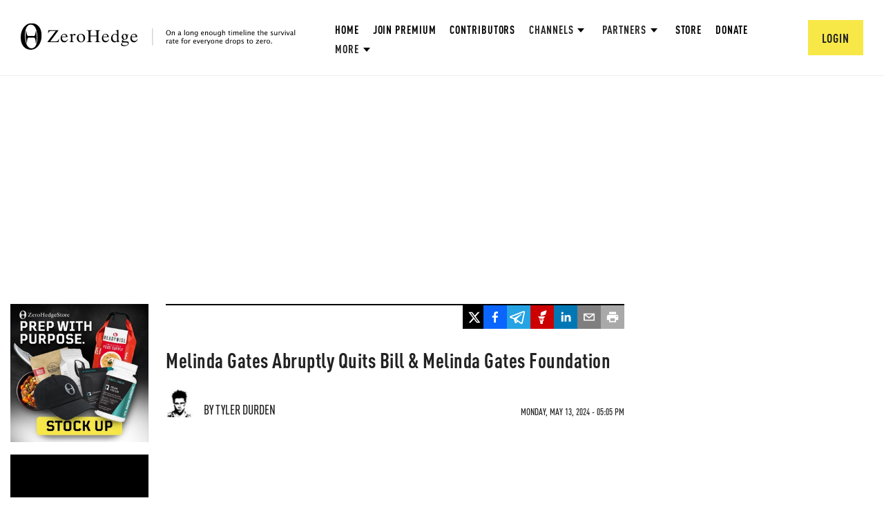

--- FILE ---
content_type: text/html; charset=utf-8
request_url: https://www.google.com/recaptcha/api2/anchor?ar=1&k=6Lf9pkArAAAAAKgScK2yiz-5_oR0SY35KUtoHodU&co=aHR0cHM6Ly93d3cuemVyb2hlZGdlLmNvbTo0NDM.&hl=en&v=PoyoqOPhxBO7pBk68S4YbpHZ&size=invisible&anchor-ms=20000&execute-ms=30000&cb=kzq74p8dahb
body_size: 48713
content:
<!DOCTYPE HTML><html dir="ltr" lang="en"><head><meta http-equiv="Content-Type" content="text/html; charset=UTF-8">
<meta http-equiv="X-UA-Compatible" content="IE=edge">
<title>reCAPTCHA</title>
<style type="text/css">
/* cyrillic-ext */
@font-face {
  font-family: 'Roboto';
  font-style: normal;
  font-weight: 400;
  font-stretch: 100%;
  src: url(//fonts.gstatic.com/s/roboto/v48/KFO7CnqEu92Fr1ME7kSn66aGLdTylUAMa3GUBHMdazTgWw.woff2) format('woff2');
  unicode-range: U+0460-052F, U+1C80-1C8A, U+20B4, U+2DE0-2DFF, U+A640-A69F, U+FE2E-FE2F;
}
/* cyrillic */
@font-face {
  font-family: 'Roboto';
  font-style: normal;
  font-weight: 400;
  font-stretch: 100%;
  src: url(//fonts.gstatic.com/s/roboto/v48/KFO7CnqEu92Fr1ME7kSn66aGLdTylUAMa3iUBHMdazTgWw.woff2) format('woff2');
  unicode-range: U+0301, U+0400-045F, U+0490-0491, U+04B0-04B1, U+2116;
}
/* greek-ext */
@font-face {
  font-family: 'Roboto';
  font-style: normal;
  font-weight: 400;
  font-stretch: 100%;
  src: url(//fonts.gstatic.com/s/roboto/v48/KFO7CnqEu92Fr1ME7kSn66aGLdTylUAMa3CUBHMdazTgWw.woff2) format('woff2');
  unicode-range: U+1F00-1FFF;
}
/* greek */
@font-face {
  font-family: 'Roboto';
  font-style: normal;
  font-weight: 400;
  font-stretch: 100%;
  src: url(//fonts.gstatic.com/s/roboto/v48/KFO7CnqEu92Fr1ME7kSn66aGLdTylUAMa3-UBHMdazTgWw.woff2) format('woff2');
  unicode-range: U+0370-0377, U+037A-037F, U+0384-038A, U+038C, U+038E-03A1, U+03A3-03FF;
}
/* math */
@font-face {
  font-family: 'Roboto';
  font-style: normal;
  font-weight: 400;
  font-stretch: 100%;
  src: url(//fonts.gstatic.com/s/roboto/v48/KFO7CnqEu92Fr1ME7kSn66aGLdTylUAMawCUBHMdazTgWw.woff2) format('woff2');
  unicode-range: U+0302-0303, U+0305, U+0307-0308, U+0310, U+0312, U+0315, U+031A, U+0326-0327, U+032C, U+032F-0330, U+0332-0333, U+0338, U+033A, U+0346, U+034D, U+0391-03A1, U+03A3-03A9, U+03B1-03C9, U+03D1, U+03D5-03D6, U+03F0-03F1, U+03F4-03F5, U+2016-2017, U+2034-2038, U+203C, U+2040, U+2043, U+2047, U+2050, U+2057, U+205F, U+2070-2071, U+2074-208E, U+2090-209C, U+20D0-20DC, U+20E1, U+20E5-20EF, U+2100-2112, U+2114-2115, U+2117-2121, U+2123-214F, U+2190, U+2192, U+2194-21AE, U+21B0-21E5, U+21F1-21F2, U+21F4-2211, U+2213-2214, U+2216-22FF, U+2308-230B, U+2310, U+2319, U+231C-2321, U+2336-237A, U+237C, U+2395, U+239B-23B7, U+23D0, U+23DC-23E1, U+2474-2475, U+25AF, U+25B3, U+25B7, U+25BD, U+25C1, U+25CA, U+25CC, U+25FB, U+266D-266F, U+27C0-27FF, U+2900-2AFF, U+2B0E-2B11, U+2B30-2B4C, U+2BFE, U+3030, U+FF5B, U+FF5D, U+1D400-1D7FF, U+1EE00-1EEFF;
}
/* symbols */
@font-face {
  font-family: 'Roboto';
  font-style: normal;
  font-weight: 400;
  font-stretch: 100%;
  src: url(//fonts.gstatic.com/s/roboto/v48/KFO7CnqEu92Fr1ME7kSn66aGLdTylUAMaxKUBHMdazTgWw.woff2) format('woff2');
  unicode-range: U+0001-000C, U+000E-001F, U+007F-009F, U+20DD-20E0, U+20E2-20E4, U+2150-218F, U+2190, U+2192, U+2194-2199, U+21AF, U+21E6-21F0, U+21F3, U+2218-2219, U+2299, U+22C4-22C6, U+2300-243F, U+2440-244A, U+2460-24FF, U+25A0-27BF, U+2800-28FF, U+2921-2922, U+2981, U+29BF, U+29EB, U+2B00-2BFF, U+4DC0-4DFF, U+FFF9-FFFB, U+10140-1018E, U+10190-1019C, U+101A0, U+101D0-101FD, U+102E0-102FB, U+10E60-10E7E, U+1D2C0-1D2D3, U+1D2E0-1D37F, U+1F000-1F0FF, U+1F100-1F1AD, U+1F1E6-1F1FF, U+1F30D-1F30F, U+1F315, U+1F31C, U+1F31E, U+1F320-1F32C, U+1F336, U+1F378, U+1F37D, U+1F382, U+1F393-1F39F, U+1F3A7-1F3A8, U+1F3AC-1F3AF, U+1F3C2, U+1F3C4-1F3C6, U+1F3CA-1F3CE, U+1F3D4-1F3E0, U+1F3ED, U+1F3F1-1F3F3, U+1F3F5-1F3F7, U+1F408, U+1F415, U+1F41F, U+1F426, U+1F43F, U+1F441-1F442, U+1F444, U+1F446-1F449, U+1F44C-1F44E, U+1F453, U+1F46A, U+1F47D, U+1F4A3, U+1F4B0, U+1F4B3, U+1F4B9, U+1F4BB, U+1F4BF, U+1F4C8-1F4CB, U+1F4D6, U+1F4DA, U+1F4DF, U+1F4E3-1F4E6, U+1F4EA-1F4ED, U+1F4F7, U+1F4F9-1F4FB, U+1F4FD-1F4FE, U+1F503, U+1F507-1F50B, U+1F50D, U+1F512-1F513, U+1F53E-1F54A, U+1F54F-1F5FA, U+1F610, U+1F650-1F67F, U+1F687, U+1F68D, U+1F691, U+1F694, U+1F698, U+1F6AD, U+1F6B2, U+1F6B9-1F6BA, U+1F6BC, U+1F6C6-1F6CF, U+1F6D3-1F6D7, U+1F6E0-1F6EA, U+1F6F0-1F6F3, U+1F6F7-1F6FC, U+1F700-1F7FF, U+1F800-1F80B, U+1F810-1F847, U+1F850-1F859, U+1F860-1F887, U+1F890-1F8AD, U+1F8B0-1F8BB, U+1F8C0-1F8C1, U+1F900-1F90B, U+1F93B, U+1F946, U+1F984, U+1F996, U+1F9E9, U+1FA00-1FA6F, U+1FA70-1FA7C, U+1FA80-1FA89, U+1FA8F-1FAC6, U+1FACE-1FADC, U+1FADF-1FAE9, U+1FAF0-1FAF8, U+1FB00-1FBFF;
}
/* vietnamese */
@font-face {
  font-family: 'Roboto';
  font-style: normal;
  font-weight: 400;
  font-stretch: 100%;
  src: url(//fonts.gstatic.com/s/roboto/v48/KFO7CnqEu92Fr1ME7kSn66aGLdTylUAMa3OUBHMdazTgWw.woff2) format('woff2');
  unicode-range: U+0102-0103, U+0110-0111, U+0128-0129, U+0168-0169, U+01A0-01A1, U+01AF-01B0, U+0300-0301, U+0303-0304, U+0308-0309, U+0323, U+0329, U+1EA0-1EF9, U+20AB;
}
/* latin-ext */
@font-face {
  font-family: 'Roboto';
  font-style: normal;
  font-weight: 400;
  font-stretch: 100%;
  src: url(//fonts.gstatic.com/s/roboto/v48/KFO7CnqEu92Fr1ME7kSn66aGLdTylUAMa3KUBHMdazTgWw.woff2) format('woff2');
  unicode-range: U+0100-02BA, U+02BD-02C5, U+02C7-02CC, U+02CE-02D7, U+02DD-02FF, U+0304, U+0308, U+0329, U+1D00-1DBF, U+1E00-1E9F, U+1EF2-1EFF, U+2020, U+20A0-20AB, U+20AD-20C0, U+2113, U+2C60-2C7F, U+A720-A7FF;
}
/* latin */
@font-face {
  font-family: 'Roboto';
  font-style: normal;
  font-weight: 400;
  font-stretch: 100%;
  src: url(//fonts.gstatic.com/s/roboto/v48/KFO7CnqEu92Fr1ME7kSn66aGLdTylUAMa3yUBHMdazQ.woff2) format('woff2');
  unicode-range: U+0000-00FF, U+0131, U+0152-0153, U+02BB-02BC, U+02C6, U+02DA, U+02DC, U+0304, U+0308, U+0329, U+2000-206F, U+20AC, U+2122, U+2191, U+2193, U+2212, U+2215, U+FEFF, U+FFFD;
}
/* cyrillic-ext */
@font-face {
  font-family: 'Roboto';
  font-style: normal;
  font-weight: 500;
  font-stretch: 100%;
  src: url(//fonts.gstatic.com/s/roboto/v48/KFO7CnqEu92Fr1ME7kSn66aGLdTylUAMa3GUBHMdazTgWw.woff2) format('woff2');
  unicode-range: U+0460-052F, U+1C80-1C8A, U+20B4, U+2DE0-2DFF, U+A640-A69F, U+FE2E-FE2F;
}
/* cyrillic */
@font-face {
  font-family: 'Roboto';
  font-style: normal;
  font-weight: 500;
  font-stretch: 100%;
  src: url(//fonts.gstatic.com/s/roboto/v48/KFO7CnqEu92Fr1ME7kSn66aGLdTylUAMa3iUBHMdazTgWw.woff2) format('woff2');
  unicode-range: U+0301, U+0400-045F, U+0490-0491, U+04B0-04B1, U+2116;
}
/* greek-ext */
@font-face {
  font-family: 'Roboto';
  font-style: normal;
  font-weight: 500;
  font-stretch: 100%;
  src: url(//fonts.gstatic.com/s/roboto/v48/KFO7CnqEu92Fr1ME7kSn66aGLdTylUAMa3CUBHMdazTgWw.woff2) format('woff2');
  unicode-range: U+1F00-1FFF;
}
/* greek */
@font-face {
  font-family: 'Roboto';
  font-style: normal;
  font-weight: 500;
  font-stretch: 100%;
  src: url(//fonts.gstatic.com/s/roboto/v48/KFO7CnqEu92Fr1ME7kSn66aGLdTylUAMa3-UBHMdazTgWw.woff2) format('woff2');
  unicode-range: U+0370-0377, U+037A-037F, U+0384-038A, U+038C, U+038E-03A1, U+03A3-03FF;
}
/* math */
@font-face {
  font-family: 'Roboto';
  font-style: normal;
  font-weight: 500;
  font-stretch: 100%;
  src: url(//fonts.gstatic.com/s/roboto/v48/KFO7CnqEu92Fr1ME7kSn66aGLdTylUAMawCUBHMdazTgWw.woff2) format('woff2');
  unicode-range: U+0302-0303, U+0305, U+0307-0308, U+0310, U+0312, U+0315, U+031A, U+0326-0327, U+032C, U+032F-0330, U+0332-0333, U+0338, U+033A, U+0346, U+034D, U+0391-03A1, U+03A3-03A9, U+03B1-03C9, U+03D1, U+03D5-03D6, U+03F0-03F1, U+03F4-03F5, U+2016-2017, U+2034-2038, U+203C, U+2040, U+2043, U+2047, U+2050, U+2057, U+205F, U+2070-2071, U+2074-208E, U+2090-209C, U+20D0-20DC, U+20E1, U+20E5-20EF, U+2100-2112, U+2114-2115, U+2117-2121, U+2123-214F, U+2190, U+2192, U+2194-21AE, U+21B0-21E5, U+21F1-21F2, U+21F4-2211, U+2213-2214, U+2216-22FF, U+2308-230B, U+2310, U+2319, U+231C-2321, U+2336-237A, U+237C, U+2395, U+239B-23B7, U+23D0, U+23DC-23E1, U+2474-2475, U+25AF, U+25B3, U+25B7, U+25BD, U+25C1, U+25CA, U+25CC, U+25FB, U+266D-266F, U+27C0-27FF, U+2900-2AFF, U+2B0E-2B11, U+2B30-2B4C, U+2BFE, U+3030, U+FF5B, U+FF5D, U+1D400-1D7FF, U+1EE00-1EEFF;
}
/* symbols */
@font-face {
  font-family: 'Roboto';
  font-style: normal;
  font-weight: 500;
  font-stretch: 100%;
  src: url(//fonts.gstatic.com/s/roboto/v48/KFO7CnqEu92Fr1ME7kSn66aGLdTylUAMaxKUBHMdazTgWw.woff2) format('woff2');
  unicode-range: U+0001-000C, U+000E-001F, U+007F-009F, U+20DD-20E0, U+20E2-20E4, U+2150-218F, U+2190, U+2192, U+2194-2199, U+21AF, U+21E6-21F0, U+21F3, U+2218-2219, U+2299, U+22C4-22C6, U+2300-243F, U+2440-244A, U+2460-24FF, U+25A0-27BF, U+2800-28FF, U+2921-2922, U+2981, U+29BF, U+29EB, U+2B00-2BFF, U+4DC0-4DFF, U+FFF9-FFFB, U+10140-1018E, U+10190-1019C, U+101A0, U+101D0-101FD, U+102E0-102FB, U+10E60-10E7E, U+1D2C0-1D2D3, U+1D2E0-1D37F, U+1F000-1F0FF, U+1F100-1F1AD, U+1F1E6-1F1FF, U+1F30D-1F30F, U+1F315, U+1F31C, U+1F31E, U+1F320-1F32C, U+1F336, U+1F378, U+1F37D, U+1F382, U+1F393-1F39F, U+1F3A7-1F3A8, U+1F3AC-1F3AF, U+1F3C2, U+1F3C4-1F3C6, U+1F3CA-1F3CE, U+1F3D4-1F3E0, U+1F3ED, U+1F3F1-1F3F3, U+1F3F5-1F3F7, U+1F408, U+1F415, U+1F41F, U+1F426, U+1F43F, U+1F441-1F442, U+1F444, U+1F446-1F449, U+1F44C-1F44E, U+1F453, U+1F46A, U+1F47D, U+1F4A3, U+1F4B0, U+1F4B3, U+1F4B9, U+1F4BB, U+1F4BF, U+1F4C8-1F4CB, U+1F4D6, U+1F4DA, U+1F4DF, U+1F4E3-1F4E6, U+1F4EA-1F4ED, U+1F4F7, U+1F4F9-1F4FB, U+1F4FD-1F4FE, U+1F503, U+1F507-1F50B, U+1F50D, U+1F512-1F513, U+1F53E-1F54A, U+1F54F-1F5FA, U+1F610, U+1F650-1F67F, U+1F687, U+1F68D, U+1F691, U+1F694, U+1F698, U+1F6AD, U+1F6B2, U+1F6B9-1F6BA, U+1F6BC, U+1F6C6-1F6CF, U+1F6D3-1F6D7, U+1F6E0-1F6EA, U+1F6F0-1F6F3, U+1F6F7-1F6FC, U+1F700-1F7FF, U+1F800-1F80B, U+1F810-1F847, U+1F850-1F859, U+1F860-1F887, U+1F890-1F8AD, U+1F8B0-1F8BB, U+1F8C0-1F8C1, U+1F900-1F90B, U+1F93B, U+1F946, U+1F984, U+1F996, U+1F9E9, U+1FA00-1FA6F, U+1FA70-1FA7C, U+1FA80-1FA89, U+1FA8F-1FAC6, U+1FACE-1FADC, U+1FADF-1FAE9, U+1FAF0-1FAF8, U+1FB00-1FBFF;
}
/* vietnamese */
@font-face {
  font-family: 'Roboto';
  font-style: normal;
  font-weight: 500;
  font-stretch: 100%;
  src: url(//fonts.gstatic.com/s/roboto/v48/KFO7CnqEu92Fr1ME7kSn66aGLdTylUAMa3OUBHMdazTgWw.woff2) format('woff2');
  unicode-range: U+0102-0103, U+0110-0111, U+0128-0129, U+0168-0169, U+01A0-01A1, U+01AF-01B0, U+0300-0301, U+0303-0304, U+0308-0309, U+0323, U+0329, U+1EA0-1EF9, U+20AB;
}
/* latin-ext */
@font-face {
  font-family: 'Roboto';
  font-style: normal;
  font-weight: 500;
  font-stretch: 100%;
  src: url(//fonts.gstatic.com/s/roboto/v48/KFO7CnqEu92Fr1ME7kSn66aGLdTylUAMa3KUBHMdazTgWw.woff2) format('woff2');
  unicode-range: U+0100-02BA, U+02BD-02C5, U+02C7-02CC, U+02CE-02D7, U+02DD-02FF, U+0304, U+0308, U+0329, U+1D00-1DBF, U+1E00-1E9F, U+1EF2-1EFF, U+2020, U+20A0-20AB, U+20AD-20C0, U+2113, U+2C60-2C7F, U+A720-A7FF;
}
/* latin */
@font-face {
  font-family: 'Roboto';
  font-style: normal;
  font-weight: 500;
  font-stretch: 100%;
  src: url(//fonts.gstatic.com/s/roboto/v48/KFO7CnqEu92Fr1ME7kSn66aGLdTylUAMa3yUBHMdazQ.woff2) format('woff2');
  unicode-range: U+0000-00FF, U+0131, U+0152-0153, U+02BB-02BC, U+02C6, U+02DA, U+02DC, U+0304, U+0308, U+0329, U+2000-206F, U+20AC, U+2122, U+2191, U+2193, U+2212, U+2215, U+FEFF, U+FFFD;
}
/* cyrillic-ext */
@font-face {
  font-family: 'Roboto';
  font-style: normal;
  font-weight: 900;
  font-stretch: 100%;
  src: url(//fonts.gstatic.com/s/roboto/v48/KFO7CnqEu92Fr1ME7kSn66aGLdTylUAMa3GUBHMdazTgWw.woff2) format('woff2');
  unicode-range: U+0460-052F, U+1C80-1C8A, U+20B4, U+2DE0-2DFF, U+A640-A69F, U+FE2E-FE2F;
}
/* cyrillic */
@font-face {
  font-family: 'Roboto';
  font-style: normal;
  font-weight: 900;
  font-stretch: 100%;
  src: url(//fonts.gstatic.com/s/roboto/v48/KFO7CnqEu92Fr1ME7kSn66aGLdTylUAMa3iUBHMdazTgWw.woff2) format('woff2');
  unicode-range: U+0301, U+0400-045F, U+0490-0491, U+04B0-04B1, U+2116;
}
/* greek-ext */
@font-face {
  font-family: 'Roboto';
  font-style: normal;
  font-weight: 900;
  font-stretch: 100%;
  src: url(//fonts.gstatic.com/s/roboto/v48/KFO7CnqEu92Fr1ME7kSn66aGLdTylUAMa3CUBHMdazTgWw.woff2) format('woff2');
  unicode-range: U+1F00-1FFF;
}
/* greek */
@font-face {
  font-family: 'Roboto';
  font-style: normal;
  font-weight: 900;
  font-stretch: 100%;
  src: url(//fonts.gstatic.com/s/roboto/v48/KFO7CnqEu92Fr1ME7kSn66aGLdTylUAMa3-UBHMdazTgWw.woff2) format('woff2');
  unicode-range: U+0370-0377, U+037A-037F, U+0384-038A, U+038C, U+038E-03A1, U+03A3-03FF;
}
/* math */
@font-face {
  font-family: 'Roboto';
  font-style: normal;
  font-weight: 900;
  font-stretch: 100%;
  src: url(//fonts.gstatic.com/s/roboto/v48/KFO7CnqEu92Fr1ME7kSn66aGLdTylUAMawCUBHMdazTgWw.woff2) format('woff2');
  unicode-range: U+0302-0303, U+0305, U+0307-0308, U+0310, U+0312, U+0315, U+031A, U+0326-0327, U+032C, U+032F-0330, U+0332-0333, U+0338, U+033A, U+0346, U+034D, U+0391-03A1, U+03A3-03A9, U+03B1-03C9, U+03D1, U+03D5-03D6, U+03F0-03F1, U+03F4-03F5, U+2016-2017, U+2034-2038, U+203C, U+2040, U+2043, U+2047, U+2050, U+2057, U+205F, U+2070-2071, U+2074-208E, U+2090-209C, U+20D0-20DC, U+20E1, U+20E5-20EF, U+2100-2112, U+2114-2115, U+2117-2121, U+2123-214F, U+2190, U+2192, U+2194-21AE, U+21B0-21E5, U+21F1-21F2, U+21F4-2211, U+2213-2214, U+2216-22FF, U+2308-230B, U+2310, U+2319, U+231C-2321, U+2336-237A, U+237C, U+2395, U+239B-23B7, U+23D0, U+23DC-23E1, U+2474-2475, U+25AF, U+25B3, U+25B7, U+25BD, U+25C1, U+25CA, U+25CC, U+25FB, U+266D-266F, U+27C0-27FF, U+2900-2AFF, U+2B0E-2B11, U+2B30-2B4C, U+2BFE, U+3030, U+FF5B, U+FF5D, U+1D400-1D7FF, U+1EE00-1EEFF;
}
/* symbols */
@font-face {
  font-family: 'Roboto';
  font-style: normal;
  font-weight: 900;
  font-stretch: 100%;
  src: url(//fonts.gstatic.com/s/roboto/v48/KFO7CnqEu92Fr1ME7kSn66aGLdTylUAMaxKUBHMdazTgWw.woff2) format('woff2');
  unicode-range: U+0001-000C, U+000E-001F, U+007F-009F, U+20DD-20E0, U+20E2-20E4, U+2150-218F, U+2190, U+2192, U+2194-2199, U+21AF, U+21E6-21F0, U+21F3, U+2218-2219, U+2299, U+22C4-22C6, U+2300-243F, U+2440-244A, U+2460-24FF, U+25A0-27BF, U+2800-28FF, U+2921-2922, U+2981, U+29BF, U+29EB, U+2B00-2BFF, U+4DC0-4DFF, U+FFF9-FFFB, U+10140-1018E, U+10190-1019C, U+101A0, U+101D0-101FD, U+102E0-102FB, U+10E60-10E7E, U+1D2C0-1D2D3, U+1D2E0-1D37F, U+1F000-1F0FF, U+1F100-1F1AD, U+1F1E6-1F1FF, U+1F30D-1F30F, U+1F315, U+1F31C, U+1F31E, U+1F320-1F32C, U+1F336, U+1F378, U+1F37D, U+1F382, U+1F393-1F39F, U+1F3A7-1F3A8, U+1F3AC-1F3AF, U+1F3C2, U+1F3C4-1F3C6, U+1F3CA-1F3CE, U+1F3D4-1F3E0, U+1F3ED, U+1F3F1-1F3F3, U+1F3F5-1F3F7, U+1F408, U+1F415, U+1F41F, U+1F426, U+1F43F, U+1F441-1F442, U+1F444, U+1F446-1F449, U+1F44C-1F44E, U+1F453, U+1F46A, U+1F47D, U+1F4A3, U+1F4B0, U+1F4B3, U+1F4B9, U+1F4BB, U+1F4BF, U+1F4C8-1F4CB, U+1F4D6, U+1F4DA, U+1F4DF, U+1F4E3-1F4E6, U+1F4EA-1F4ED, U+1F4F7, U+1F4F9-1F4FB, U+1F4FD-1F4FE, U+1F503, U+1F507-1F50B, U+1F50D, U+1F512-1F513, U+1F53E-1F54A, U+1F54F-1F5FA, U+1F610, U+1F650-1F67F, U+1F687, U+1F68D, U+1F691, U+1F694, U+1F698, U+1F6AD, U+1F6B2, U+1F6B9-1F6BA, U+1F6BC, U+1F6C6-1F6CF, U+1F6D3-1F6D7, U+1F6E0-1F6EA, U+1F6F0-1F6F3, U+1F6F7-1F6FC, U+1F700-1F7FF, U+1F800-1F80B, U+1F810-1F847, U+1F850-1F859, U+1F860-1F887, U+1F890-1F8AD, U+1F8B0-1F8BB, U+1F8C0-1F8C1, U+1F900-1F90B, U+1F93B, U+1F946, U+1F984, U+1F996, U+1F9E9, U+1FA00-1FA6F, U+1FA70-1FA7C, U+1FA80-1FA89, U+1FA8F-1FAC6, U+1FACE-1FADC, U+1FADF-1FAE9, U+1FAF0-1FAF8, U+1FB00-1FBFF;
}
/* vietnamese */
@font-face {
  font-family: 'Roboto';
  font-style: normal;
  font-weight: 900;
  font-stretch: 100%;
  src: url(//fonts.gstatic.com/s/roboto/v48/KFO7CnqEu92Fr1ME7kSn66aGLdTylUAMa3OUBHMdazTgWw.woff2) format('woff2');
  unicode-range: U+0102-0103, U+0110-0111, U+0128-0129, U+0168-0169, U+01A0-01A1, U+01AF-01B0, U+0300-0301, U+0303-0304, U+0308-0309, U+0323, U+0329, U+1EA0-1EF9, U+20AB;
}
/* latin-ext */
@font-face {
  font-family: 'Roboto';
  font-style: normal;
  font-weight: 900;
  font-stretch: 100%;
  src: url(//fonts.gstatic.com/s/roboto/v48/KFO7CnqEu92Fr1ME7kSn66aGLdTylUAMa3KUBHMdazTgWw.woff2) format('woff2');
  unicode-range: U+0100-02BA, U+02BD-02C5, U+02C7-02CC, U+02CE-02D7, U+02DD-02FF, U+0304, U+0308, U+0329, U+1D00-1DBF, U+1E00-1E9F, U+1EF2-1EFF, U+2020, U+20A0-20AB, U+20AD-20C0, U+2113, U+2C60-2C7F, U+A720-A7FF;
}
/* latin */
@font-face {
  font-family: 'Roboto';
  font-style: normal;
  font-weight: 900;
  font-stretch: 100%;
  src: url(//fonts.gstatic.com/s/roboto/v48/KFO7CnqEu92Fr1ME7kSn66aGLdTylUAMa3yUBHMdazQ.woff2) format('woff2');
  unicode-range: U+0000-00FF, U+0131, U+0152-0153, U+02BB-02BC, U+02C6, U+02DA, U+02DC, U+0304, U+0308, U+0329, U+2000-206F, U+20AC, U+2122, U+2191, U+2193, U+2212, U+2215, U+FEFF, U+FFFD;
}

</style>
<link rel="stylesheet" type="text/css" href="https://www.gstatic.com/recaptcha/releases/PoyoqOPhxBO7pBk68S4YbpHZ/styles__ltr.css">
<script nonce="xqrIW3cgU6avlTjAerZYrw" type="text/javascript">window['__recaptcha_api'] = 'https://www.google.com/recaptcha/api2/';</script>
<script type="text/javascript" src="https://www.gstatic.com/recaptcha/releases/PoyoqOPhxBO7pBk68S4YbpHZ/recaptcha__en.js" nonce="xqrIW3cgU6avlTjAerZYrw">
      
    </script></head>
<body><div id="rc-anchor-alert" class="rc-anchor-alert"></div>
<input type="hidden" id="recaptcha-token" value="[base64]">
<script type="text/javascript" nonce="xqrIW3cgU6avlTjAerZYrw">
      recaptcha.anchor.Main.init("[\x22ainput\x22,[\x22bgdata\x22,\x22\x22,\[base64]/[base64]/[base64]/ZyhXLGgpOnEoW04sMjEsbF0sVywwKSxoKSxmYWxzZSxmYWxzZSl9Y2F0Y2goayl7RygzNTgsVyk/[base64]/[base64]/[base64]/[base64]/[base64]/[base64]/[base64]/bmV3IEJbT10oRFswXSk6dz09Mj9uZXcgQltPXShEWzBdLERbMV0pOnc9PTM/bmV3IEJbT10oRFswXSxEWzFdLERbMl0pOnc9PTQ/[base64]/[base64]/[base64]/[base64]/[base64]\\u003d\x22,\[base64]\\u003d\\u003d\x22,\[base64]/wonCtCLDnS/[base64]/[base64]/w5NnwofClTbDpCMRw5vDuhXCn8O+XgI+w41Tw5wHwqU0DcKwwrwSH8KrwqfCu8KFRMKqUBRDw6DCq8KbPBJREm/[base64]/CoHBYfcKMJlbCn1zDqMKcw6MnwpzDjsOgwpoxQ1nDsi4Gwq4sFMOgdFZ/TMKQwohUQ8OTwrTDvMOVN13CvMK8wp/ClRbDkcK4w7bDmMK2wrM7wrR4QVVLw6zClDZEd8Klw4LCl8KuXMOXw5fDjcKiwqRITQ1AEMK/ZMOCwoMdLsO5PsOLOMO5w4zDtWzCv3PDqcKUw6rCmcKDwpN3YsO0wojDlFkCIDzChiMKw6Q3wpc/w5zCjU/Dr8OGw43DunFwwqrCvcOXEgfClsKdw5pAw6nCsjF4wohiwqwuwqlpw7PDmsKsD8OewqIywoADN8KvRcO6CC/Ci17DrcOwVsKuccOsw4xpw58yMMOhw4V6w4lOw6JoMsOaw6vDpcOkZ11ew4wMwqzCncOHecOjwqLCo8KGwrIbwpHDpMKVwrHCssKtT1UYwrtqwrsbPA0fw7tgKMKKHMO2woR6wo9LwrPCqMKFwr4iNsKNwp7CscKUHFvDs8KpVjp/w4FNAkXCiMOaBMO8wqnDosKjw6XDswUzw4XCpMKGwpUVw73Cgg7ChMOdwrHCucKewqw1ERDCllVfesOIX8K2W8KsMMOYUcOdw6ZsNg3DgMKIesOwTAtCKcKpw4o+w4/Cg8KcwpUQw5nDl8Olw5nDq2FZZQNgSxhKBx3DucOdw7bCosOaUgBiHzHCgMKQDHpzw4tzfE5tw5YFbx14IMKjw6HChDIfXcOAU8O2ecKTw7tdw4DDgxtWw5TDgMOATcKwOcKAJcOMwrICaS/CtV/CrMKBSsObag3Ds18KAQdDwrgFw4bDtsKjw4tTVcO0wrZVw6DCtiNjwrLDkjHDl8OdPQNtwppUJGhyw5/[base64]/[base64]/CiQp7w6/DnRnDnkUCwoF2w5vCrXEObCg4w7LCnWNpwoTCnsKOw58NwqE1w6nCgMOyTC4kKi7DumhMdMOyCsOfVXDCvMO8TFRfw4HDuMO0w6/DmFPDisKbF00Swol0wp7CoU/[base64]/w6bCuMKcwpbDqMKxEMO9WAJyw7p4woccw68Uwp0lw5/DkSTCkmzCkMO6w4REKghcwoPDlsKiWsOnQjsbwrUAGS0zTcKFQxQTScO+OsO4w4LDucKuQSbCqcKaRgFgWntyw5zCozfDk3jCu0Y5R8KAWm3CsXZkZMKELcKVPcKuw73DssKlAFYgw5/CiMOLw7cCaBBdAmzCij1Uw5/Cg8KAfVHCiX5HIRXDvVrDrcKCPhtpN1jCi21zw6sMwrfCj8OcwrHDl3zDpMKCAsO2w5LCrTYZwrbCpnrDr2UocXjCogM0wolFFsORw5hzw5xswq5+w6kGwrQVC8Kdw7tJw5zDuTdgIXPDj8OFdcK8Z8Kcw6w/FcKoeT/CmQYuwrvCi2jDq0Zfw7Q6w602XxEnVl/DsTTDncKMBcOnfETDh8OHw4QwIwJRwqDCocOLf3/DlAlfwqnDp8K+w4vDkcK3W8KvIE5HRiBhwr46wrt+w7Z/wrDClULDiwrDoFN4wpzDvVkbwpkrZWkAw7nCumHCq8K+KzIOOBfClTDCksKQPgnCusO/woMVHkMOw68vCsKlT8Kpwq96wrUPdMKyMsKcw4hWw67CqUXCpsO9wpAiVMOsw6lqODLDvnpgZcO7cMO8VcOtX8KoNG3DhXzCjE/DtnPDhAjDssOTw7BDwoZewqbCvcKnw5bDkFNSw7IRJMKxwr/Dk8OmwoXCogJlc8KDW8KHw6o1OwrDt8OHwpQKKMKTTcOZKmDDosKew4ZkPWVNTxPCh33DpsKoGELDul9Gw7HCgjvDtz/DlsKwAGLDiGLDqcOibFNYwoUCw5oQXMOOP2lQw4PDoGDCv8KFMVrCon/[base64]/DmWEvVwnDoF58wqDDjXDCthEqwpoNO8Ohwr/[base64]/DrMK4wp7CtsOMGmbCmsKawozCkUjDqkXDrcOuRBkGZ8KWw4VNwo7DokXDlMOhDcKwDxDDk1jDu8KALsOsKnEPw4YBWsOPwpQnJcO1H3gHwrXCisKLwpADwqt+RTrDo3UMwojDnMKHwozDt8KGw6t/TyTCvsKKdS0DwrnDssOBJyoWNsOewo/CqzzDtsOtAEQHwq3CvMKJN8OAFlTCpMOzw77DmsKjw4nDhXhxw5d6QjBfw7sWVEkrQGXCkMOrNkDCj0jCn1HDiMOuLnLCscO6Gx3CnE/CoX5lI8ORw7LCtm7DoHMSHlvDjGjDmcKFw7kTWVMUTsO5RMKFwqXDoMOWHyDDrzbDtMOuP8OxwoDDssKmI3LCiE/CnAdQwq3DtsOpJMKuICxiRT3CucKOH8KBMMKVJyrDs8K1c8KbfR3DjxjDuMOnHMKewqhQwo3Ck8KMw5PDrRU3IFTDrnUVw67CssOkTcKzwovDoTTChsKGwrjDr8O9IUjCpcOLOgMXw4w1IF7DucOVw4XDhcOPL0BjwrMNw6/Dr2dOw40IfGnCiwJDwpzDnE3DlkLDrMKOQWLCrsOfw7zCjcKUwrcMaRYlw5cUCcOIZcOwF2DCmcOgwozDrMK1Y8OowqN7XsOmwqXCvsKcw4xCM8KwZMKfUjvCpMO/wrwiwpJWwonDgFPCusKew6vChyrCrsK0wo3DlMOBPcOzYW5Rw7zCn0F8U8KjwpDDiMKkwrTCr8KJdMKUwoHChcKkCcOFwp7Dl8KVwoXDl3ERP2kqw6jCsB/[base64]/CiMKWaMOBVsKHwqcfwpoVwozDsnrCvijDt8Kqw7Q4AmdJYMKAw5nChAHCj8KOD27CoiQYw4XCpcODwo1DwrPCoMOKw7rDvj/DmGxmXmDCgUQOAcKRWcO8w70PDsK4SMOjFRolw73DsMO9WwjCg8Kwwq8kXVPDpMO2woRXw5A2CMO3DsOPC1fCkQtCEsKCw6jDjD5yT8OYKsO/w61qScOjwqNWRnEPw6gzE3/Cq8O4w5lCb0zDqSx+YBDCuikdFcKBwoXCgS9mw43DmMKfwodTEMK9wr/DpsOWBMOsw6DCgzvDiUweccKVw6suw4ZAFsK0wpEQPsKxw7PCnEdxGTDDsxctU21Mwr/DvF3CiMOiwp3DvXx3YMKyODvDk0/DvgnCkgzCuxnClMKHw6bDuFF/wqIpfcOxw6jCmDPCnsKbVcKbw6nDsw8VU2fDtcO1wrXDk0spLH7DmMKKPcKcw556wqLDisKBUxHCqzDDvQHCj8KqwrvDt3JBV8KOHMKxBMKRwoJzwo/CnCHDnsO/w4kGXsKtecOHTcOObMKew6MBw7l8wrBdacOOwpvCk8KJw5lYwoDDu8Obw4cMwooQwpZ+w6/Dll1Pw4g0w4/DhsKqwrbCixrCgEPCkC7DnC7DscOEwo/Du8KKwpNwPCAgJkdvV1bCigfDvMOWw6rDtMKHHMKMw7JiMRvCu2MXYi3Dq09CY8OYLMKXCm/Ci37DphrCqnvDiwTDvMOWCH5Sw47Dr8OxKj/CqsKLNcOAwpJxwp/DpMOMwpDCicOPw4XDq8OzL8KVV33DjcKYTCsqw6bDmhXCm8KjBsOmwotbwoDDtsOlw7k/wqfCqW8NGcO2w5wIL24xTmNPS3YSa8Ocw55CdgfDuWPCsAsjR1zCm8OnwphoS20wwqwJX1twLwhkw5t5w5URwqkFwqLCsDjDpkjDsT3CvT/DlG5+EhU1J3nCtDonHcKywr/[base64]/DlkfCiMKlw5vCo3PDgcKEaxLCrMKMwr7Dq2fDmgDDtAAdw5R6FsOIQcOtwrbCnRrCjcOswqoMcsKhwqDCmcONTHoXwrvDlW/CmMKCwqd7wp8IO8OfAsKjAcKVQzUewpZVEsKFwqPCoVbCn1xEw43CqsKdG8OZw40NQ8KVVj0wwrlfwoIaMsKbW8Kce8OFf0RKwpfDusOPF0s0RGNWEk5xd3bDplYuI8KEWsOawo3Dk8KgPwZlU8K+An0uLcKdwr/DqTtTwr5WYh/DrUEtKyTDlcO8w7/DjsKdMwvChGR8PjPCniXDmsK4GwnCnHQ4wqbChcKbw4/Do2TCqUEqwoHCgsO6wrl/w5nCqMO6dcKbLcOcw7TCs8O8SgELUh/[base64]/Cnllwwp98wqk9DlvDnHRUCmhYw57DsMOrNMKHInTDjMO2wrBcw6nDncOrBMKhwolYw7YhPWhPwptREXfCkjXConvDk3PDq2bDmkR8w7zChhTDnsOkw7nCpQjCo8O7bC1gwotxw4gWwrPDhMOoXDZkwrQMwq9BW8K5XcOmfcOpaW5rDsKoPSzDjMKJU8KxLxhfwp/Cn8Oiw4TDvMO8B2UfwoU3NhXDt3LDt8OTUcKnwq/DmRDChcOIw7dww5IWwqMVwrFJw7fDkzx4w4INUB17wpTDh8Kww6XCp8KPw4bDnsKKw7Iya0A4b8Klw78JbmNpJj8CLn3DlcKtw5QyC8Kswp89QsKyYmHCjTDDtMOywrvDlxwpw5/CoCl+P8KXw4vDp1E5X8OrYHHDqMK9w7LDtMK1F8Ovf8OdwrvCkwHDjA9lAz/DhMKZEsKgwpvCjWDDqMKJw75gw6jClRHDulfCscOycsOQw5Q4Z8OHworDjMOKwpF6wqjDp1vDqiZrbB9sED0zX8OXelPDkj3DjsOgwqrDgMOKwr4UwrPDrCJHw715w6fDicODWi81R8KTdsOwH8KOwpXCi8Kdw77Cl2TClT0/[base64]/CmT5gcE7CnXHDrcO+w4fCqnnCrMK9w5fCuXHDp8OgK8OIw4vDisKwdRRhwqzDgcOLUF/Dr31sw4fDnC4fwrIvD3DDujRPw5sxEA/DlBfDhl3Cg0NHZVweOsO4w4xAKMOaCXzDv8Ojw47DtsOPRMKvfMK5wqnCnhTDqcO6NjcewrjDmRjDtMKtJMOOIsOAw5LDqsKkJcOJw7/[base64]/Dv2dPw4HCncKXc8K7wqPCnk8Dw5fClcKYGcKYDcOFwp13DkzCtSgfVW19wpjCjgocAcKfw5HCnBXDj8OBwo8RHxjDqWLCi8OkwpouDUJ9wr8DVWrCijrCnMOAbw4wwo3DphYvSHUtKh4wek/DmwVOwoJswq9ocsK6wolyL8OOQMKMw5c4wpR4IBJqw4PCrV9sw7gqIcKYw7Fhw5vDv2zDoDsAZ8Ktw5dMwrESe8KHw7HCiA3CkgzCkMKTw4fCqiVUBzofw7TDgxRvwqnCmC3CiknCvk8nwrp0fcKIw5ILwoVdw7AYHMK+w6nCpMKcwpsdWkPDssOuC3QMDcKvUsO+DC/DkcOmbcKnCis1UcKNQELCtMKIw5jDkcOCMyjDmcOpwp3Cg8KHeBZmwqbCjxPDhl8fw6R8HsKhw69kw6FSUsKKwoPCvQfCiwgNwpbCqcKVMAfDp8OMw4kFCsKnED3DokDDhcOgw4bDlQjCpMK4ZibDvT7DiS9kV8KIw4MRwrFmw5Itw5h7wq57Pls1CwF+KsKrwr/DtcKNYQnDoyTCrcKlw4ctwrfDksKdJB/CplxgfMOCBsOBBjPDkS8jJMKydhfCvVDCp1wbw55ncEnDtyNNw54Mbi/DnlHDrcK3bBrDoVPDukvDgMO7L3QgHG1/woRkwpQ7wp1WRy5Hw4zCgsK2w7PDmBEJwpQuwovDgsOQw6Y3w7vDu8Oue3YFwrkKNghgw7DCklVqdMOkwofCrklsTmTCh3VFw5LCoHljw5TCh8O8cC9laQPDgiXCsDY8QQpyw59WwqciGMOlw4/CjMKtRQolwoZUbC3Cl8OBw64LwqF6w5vCpnHCt8OoRR7CrglTVMOnaTbDhSpCRMKYw5dRGntLY8O3w5xsIcKnMcO4WlQGD3bCg8OKecOEc1LCrsKGQTbCjF/CrjYHw6jChUwld8ONwoXDjkUaPBsyw5LDlsOceSUUIMOIMsKjw5rCrVvCocOgOcOlw7NYw6/[base64]/w4kPAmNEPQLCiMKcCcKpR8K5w4prKmMrwo4GwrLCsmYrw7DDocK3d8OdMcKtbcKPZGXDhmJsUS/DksOuw7c3B8K+w7PCtcKdNVzChz7DgsOEEMKDwqMKwpnCj8OgwoDDgsKxeMOew7DDoFkVV8OdwqPCjsOOFHPDt1Y7P8OoIkpAw5bDjMKKe2zDuHgFccO/[base64]/ChEkbW8Kgw6TDjsOAw69cw7JDLsKew7xkOijDtFlBL8OZA8OGTD4cw7w1UcOtWsKewrLCuMKwwqJddBbCicO3wqzCohbCvjLDtMOsM8K7wqzDqD3Di2fCsXHCmXANwoMoRMOlw6DCocKgwpghwo7DvMO9TQF8w6pRWsO7WERiw515w4/[base64]/[base64]/CuMK0TXXCu8K0w7rDtDR2CWFmw6ZUNjrChGYwwpTDu8KWwqTDq0XCgcOpYzPClX3CvXkxCCAQw4QXXcOFHMKFwo3DtSrDnlXDv3RQUFA7wpUhDcKowoh1w5EAXxdpKsOLZ3bChMOQQX8iwozDgkfCgU3DjhDCjxl/GUNYwqVUw4zDrkXCiVDDnMOQwrsqwrPCiG0kCRdXwoHCp3YPDCNzBRnCiMOKw5MCw689w6E4GsKxDsKDw5A7wqY/bn/DlcOSwq11w4TCt24owrM7M8Kww5DDhsOWf8KFE3PDmcKlw6jDoTpNW1MjwrMMSsKJB8KrBjrCi8ODwrTDjsO1HMKkDE8cRk9Cwo/DqAESw5/CvkTChGJqwqPCu8KSwqzDsQ/DhcOCN3E7SMKOw77DnQJjwqnDh8KHwoXDnMK5TRLCn2dGDgRJbkjDol/CjU3DmFdlwo4vwrbCv8OlVmN6w4LCnsO7wqQwdUTCnsKccsK1FsORD8KDwrlDJHsow55mw6XDqVHDnMK4K8KSw7bDlsOPw4jDnzMgckhxwpR9eMKywrgnYi/CphPCt8OlwoTDncKTwoPCt8KBG0PDvMKiwr/Cmn/ChcOiBWfDocOhwqXDiHfCjhAWwo8Ow7LDqcOFXHddcGrCkMOHwqDCksKxV8OYWMO5KcKUZMKEFMOyTAbCuy59P8Ktwp7DmcKEwr3Cgk40G8KowrfDr8OTfFcfwqzDjcKJPVDDok1ZDw7CmAE1S8OLfCnDkT0tUl/[base64]/TgFiwo7CssKiDMOtw7vChBrCgX3ChMKKw5LDksKJOk7DtG/Di3nDjsO/B8O5QxldJAZKwpLCnVccw6jCrcKNcMOfw4vDs1N7wrxUcsKgwokOIzlNAC3ChWnCoUFVbsOIw4RdHMOfwq4vcCbCvnEhw5DDuMKEAMK8W8OTCcObwp/CmsK7w40TwocVT8OZTmDDvRBkw4HDqx7DvC03wp8PFMKiw4w/wpfCrMK5wqtjZ0URwrPDrsKdMUzCkcOUScKtw5dhwoAcCcOsI8OXGsOyw4oEdMOPDhXDlyAHSA94w4LCulVewr/CpMKzMMKDKMO3w7bDjcOkMS7DnsK6E2g8w4TCs8O3EMKIIHPDhsK0XynDvMKYwox6wpNRwqvDncK+AHhuIsOXW0LCpksvBMKTNinCrsKUwoxYeXfCpmXCqWbCiT/DmBZ/[base64]/Dr3jDjMKTIsKDw7HCrAAYahzCgyDDkUXCssKUHsKpw6rCvx7CrC/Dp8OPf3o9UsO3DcKVUyYeJR9pwqjCjHVgw7jCvMOXwp06w7/[base64]/[base64]/[base64]/CqcOYHsOxQVtqIV4kwrBdBBrCtWNxw7zClD7Ct2oNExvDjBbDgsOiw4UzwofDm8K4L8KVQgJeU8OHw7E2cWXDqcK3NcKuw4vCgUttAcOaw4kpYsKuwqUbdC9qwo5ww7/DphZLTcOKwqbDscO5M8Kfw7R9wp9TwqJ/w6ddKSARwprCqsOwCgjCghE0ScOMF8OtEsKow68oVRHCnsOQw6zChsO9w7/[base64]/DngM/VXTDpALDhlt2w6fCihE3bMOUPhjCs2/CqiFPYSzDr8Ouw49ZVMK6JsK/wpRcwoUMwq0UWWN8wofDksK5wrXCt1FDwoLDlX4NZhFCeMONwovCpTjCtCkxw63DjxtQGkMoJsK+SkzCgMKGwrzDmsKEfmzDmz5rNMKcwoE+Qn/Cu8K3wqNyJk5vQ8O0w53CgQnDq8Oww6YJRQbClGpww7ASwpROAcOPBBzDthjDlMOdwr8lw65OBlbDkcKSe3LDncOHw7zCnsKGXDZFI8KjwqjCjEI+awwRwpcJDU/[base64]/[base64]/DkcKaJUJNLsOeDVfCrMKzw7ldwrbDsMOFwrVLwpjDonwPw40qw6ViwrMITmPCsn/Cvj3Cr3zCtcKFcVTCpRISYMOeDyTCkMO1wpcPXS5JR1thJMOiw57Cu8OdIFbDpGNMEC9BXGzCiX4IB3ZiWAs0DMK5IHnCqsOxCMKow6jDo8KqQTh8RyPDk8OdXcKbw6TDs0HDl2vDgMO7wpLCtSBQOMK5wrjCoSXCnjfCmcKfwp7ClcOAQBRtGH/Cr2gFSmJ4NcOPwpjCjVpzcmB7QQLCicKyTsK0asOYHcO/[base64]/UMKHw7RFSwdbA8Kpwp1Uw43CgMObwqRSIMKPBsOhQmTDgcKiw5LDvlTCpsOMesOkZ8OVAEANUB4Uwo58w7Rkw4zDtTzCgQcuCsOQTxjCsXUFecO8w6bDnmhAwqfDmCNCVGvCqlTDhwdqw6xtHcOBbypRw7QEABxtwqPCswnChcOMw4BNA8OVHcOHEcK+w6kkX8KKw6/[base64]/DlzsKWVXDqgnCm116dTIqw4jDhsOxSHvDqm18FxR1VcOiwqLDrE5Fwocow6k2w64rwqDCisK0NDLDjMKcwpsvw4DDlk4Lw7tgG1QtcEjCpHLCgVo4w4YUWMOpGQwkw7/[base64]/CjHrCninDs201P8OXc8OAw4cEw4odwo02JQHCn8O9UlbDhcO3RMO/w44Sw75zP8Kmw6fCnMOowp3DmlLDh8Ksw4zCn8K4L2nCiCxqfMKJwqzCl8KUwo5mVA45LUHCvCdPw5bDk1Ehw5LClsOOw7LCpMOjwq7DmlLDksO3w7/DomTCql3CgMKvVyd/wppObkDCp8Omw63CkFfDg1vDpsK+HwBewqhMw5IrSgAmWU8JUxVcDcKeOcO8O8Kgwo/[base64]/bQtiDsKAw63DiBImwoY9w74hOG3DjlvCo8KhbcKowpbDgsOxwqHDt8O9JgHClMK/Yw7Co8Oew7RKw47DkcOgwppAccKwwrN0wrt3wqHDqGc0w48yQMOqw5guP8ODw47ClsOWw55qwpbDvcOhZcK3w6F+wqLCoBwrGcO+w7Iew6/CgmTClGvDjQ4Iw7F/cXDDhHjCsltMwp7Cm8KSTSpsw6N3I0bCgsOcw5fCmBvDvQDDiDDClsOBwqVVw7I0w5nCsTLCicKuZMKBw70AeW9gw5kWw7pya09JTcKkw54YwoDDmSskwqDCgzvCk2vCoW1FwoTCpcK8w6/CqwYjwqxAw4F1UMOpw73Cg8O7wprCrMO/amlCw6DCp8KYbmrDqcK+w79Qw6vDhMK/wpIVWlTDhcOSPg/CvcKWwr96aDRgw7NXHMOYw53ClMKMClQvw4gie8O4wp54OyBcw5pIcUHDisKcYxPDukAkVcO/wqzCqMK5w6HCvsOiw4VQw7vDjcK6wrxXw5HDssKpwo7DpsKycgsow5/DlMOzw5DDiwAxPENEw4LDmMOYNH3DqzvDkMOTSnXCgcO9esKUwovDnMOLw6fCssKMwoNww6MNwrlVw4nDl1TCjW7DvSnDlsKfw4DDhX9/woceWcKHCcOPRsOewoDDhMO6c8Oiw7JtLUknPsOiMcKRw7kvw6AcdcKVwp9Yei9qwo1FYsO6w6opw5/DuBxRciPCpsOcwonCu8KhNjDCjsOAwq0Zwod8w6p+McOVV0l5ecOIL8KmWMODdj/[base64]/w6tlTcKkPcKdwqLDmkF8wpLDqVJAwrPDtcKewoPCvsOOwp3Chg/DkzRIwozCizXDp8OTMFZOworDqMK3L1DCj8Krw6NAF3TDqFTCrsKfwp/DiCIHwqjDqUHCjsOywo0owo40wqzCjTUCRcKAw4jDnTt/FcKdMcKfIBDDg8KcaRbCgcKTw4EewqspPzXCqsOhwqchasOtwoIHa8OBacOEMMOOAQZSwoATwocdw77DimbDtyHDosOAwpbCpMKeN8KHw6nClRbDiMOefsOaU1QDFiY/[base64]/Dgy1bG1TCghXDmcOYwpJiwqrCu8OMwpLDkibCnMKsw5nCrTILwoPCuE/Dp8OSGi8xAwPDt8O8XiDDvMKjwr4yw6HCvG8mw7Nsw4LCvAHCpsO4w4jCocOhMsOhQcODE8OSA8K5w4JZYMOdw6/Dt0g4e8OoMMK/[base64]/NgfCm8KdR3p6w4PCgMKuwpd7BcOVw7FyanPDv0Eow5zDg8Oqw7LDkQoZbznDk2tVwpNWa8ORwpzCiDDCjcO5w4c+wpcVw4pow5Q/wpXDvcOEw7rCosOaG8Kuw48Sw4LCuSRfXMO2B8KDw5rDj8KtwqHDssOXYMK+w47CgQF0wpFZw4p7SBnDnEzDuiQ/XTcKwohGA8OHbsK1w41pUcKELcKEORxIw7DDssKgw6fCnhDDuxHChFhnw4Jow4dxwpDChyZqwr7DhEwUPcKww6BswoXCsMOAw5oiwrR/O8KOYhfDnER7YsOZFgV5wpvDusOKPsOZam1ywqtYOsOPGsK6wrY2w7bCgsOkfTc8wq0hwrvCjF7CmMOgVMOeRj/[base64]/[base64]/Cs3N3wpLDjMKvPw7Dq8O1wohydMKVMzU+OMOPR8OZwpzDk2YNfMOKSMOUw4PCmxHCnMOXIcO9PlLDjsO7esKYw4w8XycbNsK8OMOCw6HCnMKjwq50V8KodcO0w59Kw6bCmMKHHUzDrBA4wo1KOHNowr/ChwvCh8O0TAVAwooZTXbDgsOVwqPCmMOzw7DCmMK6w7HDuCYJwozCvHPCo8KwwoI0WinDsMO8wp/[base64]/[base64]/CkMOdw5IVT2nDumsqBnEQw60Lw5ppwoHCsnLDu0kXOh/[base64]/CosKFUXHDn2geYcKIecOLw5Uuw4N+EC5AwrF/[base64]/Dl8Opwp/ClEpbYMOGw4LDlsK/bMOtJ8ORVRBlw7hzw7TCpcKUw6rCrsObA8Otw4BuwoQVX8OQwrbCh3F/ZMKaNMKwwolsIWzDmHXDiVLDkGjDjMK3w69iw4PCtMO+wrd/[base64]/woMUFjTCt0IKw4rDtl7CqcOwwosWK1vCuyF2wqRiwp4wNsOSaMOhwq85woRmw7BQw59hf1TDrC/ChTvDgnZ/[base64]/[base64]/woYNw7ADwqE6awTCk8OyccOkw40CwojCmcKYwrfCunl6wpPCj8KmKsKAwp7CpcO1JUzCikLDnMKWwqbDl8KEecKIFAzCusO+wpvDgD/DhsO5Iw7Do8KMUGllw6c+w7nClEzDnXTCjcKBw74CGUTCrFDDqMK7Y8OeTcOLbMKDPx7DpScxw4BTT8KfKjpkIShtwo/DgcK9EDLCnMO4w6HDkcKXeWMbcwzDjsOUXcO3fykuBGFgw4TCgDRnwrfCuMOwOxlqw77CnsKFwplHw4stw5jCgHdJw60MFilDw53DisKJw4/CgVnDglVjXMK9KsODwqvDs8Kpw51pA11VZwAPYcOYTMKCHcO5JnjDk8KxScK4DMKewrjDkT7CpAQ8PkFjw5jDmcOLSBfCgcKFPlvCkcK3S0PDsRLDnW3DlVrCusKow6szw7nCj3RXbW3Dr8O+YcKtwpNAaGnCp8KROBtAwqAKPA4xNFwUw7zDocK/w5Mlw5vCvsKYLMKYCcKOI3DDl8KLecKeEcK4wo8jehvDtsK4EcOPDMOrwrRHOGpdwr3DlAodHcO+w7PDnsK7w44swrfClh89GyZyccKWGMKywrkawolOP8K5KEcvwozCikfCtWbCpMKuwrTCkcK6wqdew4FsBMKkw6bCl8KHBG/[base64]/DkMO0wrJCw6LCjj47PS7DrsOOw7XDnDnCjcKJw49CM8K/DsKwU8KgwqIywpzCkUDDnmHClGDDqBTDgxvDmMO4w7Jzw77CmMO0wrtTwrJWwqspwoFRw7fDiMKrQxXDvQDCgiDChMOUYcOvW8K4J8OHc8OrH8KKLSRyQwjCksKpOsO2wpYlaTQ/GMO2wo54BsOvE8OWMsKZwojDlsOWwq0zb8KVMnnDsBLDuxLCnz/[base64]/DhRDCs3rCrsKQPinCkcKBGMOzE8ObDVg2w4TCuWHDjhUEw4LCisKnwqJQMMKSGC93IsKDw6QswrXCusKIHMKvURJ9w6XDm3vDrBAcNybClsOowpZmw4J8wqvCmzPClcOMe8OowqAta8OKBsOzwqPDo38FZ8O4VR/CtTzCtTAwYMOrw6bDrUQrdcKfwoJ4JsOEW0zCvsKGGcKqT8O7JTXCocO4DMOGEyAFYnDCgcK3ZcKawrtPIVB1w7NSUMKHw5vDi8Ona8Kzw7MHNA3DlmDDhHBLA8O5HMOLw7DDvy3DjcKEDsOGBXrCvcOWAGkUahDDny3DkMOAw6rDqGzDt0xkw7pYVDQGDnNGdsKrwq/DlA3Crh7Dq8OFw48aw51Uw48GOMK9a8OQwrh4JSdOaVTDiQkQQsOMw5Fuwr3CjcK6UsK9wpvCscO3wqHCqsOqCMOWwqJweMOnwo/DucOewoDDhcK6wqkWJMOda8KVw47ClsK0w4dDw4/Du8KuGUkRFRgFwrU1XiEjw74kwqo5Y3XDgcKIw6QxwqdnaAbCg8O2aQbCpyYkwq3DmcO4VXPCviJVwq7CpsO6w6zDnMORwqIuwqdAE1UPLsObw4jDqg/[base64]/[base64]/wrU+YMKBSCAVYsOndsO/w5bCsyZHwo93wrLDh1s5woMYw6PDuMKWRMKPw6jDj3Vbw6ttFSw8w7bDt8KmwrzDpMKnUQvDgV/CmcKpXiwOanHCmMKUDMOicSI3GBw5SmXCp8KIRWYxUgluw7nDl3/DusOPwoldw7jCmkU7wpAbwoBvQFzDhMOJNsOZwpHCsMKTb8OcecOQEi5OMwNkD3Z9wqHCvizCuwM3HiHDisKnM2fDlMKbM2HCk1w5UMK9FVfDqcKJw73DqGMRYMKNdsOtwplKwqrCrcODewk/wr7CncOdwqo3TxTCncK2w5h8w4XCn8OPJ8ONUSFvwqfCusOLw5ZwwoXCvEbDlQoPUMKpwqlhQmInQ8K7ZcOMw43DusK8w7rCoMKRw6VtwofCicOnBsOfIMOaahDChMOMwr8Gwp0qwpNZYR/CuHPCgH9tM8OgMWrDocKWeMOEZXrCq8KeF8OjVgfDuMOydF3DlzfDkMK5NcKLOTHCh8KfZGlOUXJmAcOTPiQxw79SRsO4w4FFw5PCuVMTwqjDlMOQw5/DtsKDJMKBaS8dPRUIKSDDvMOEHkVOU8KxXXLClcK/w7fDg3sVw6nCt8O1RS8BwpcnMsKJW8KYQD3CqcKFwqEyN1jDh8OLNcK1w5M7wqHDiRfCpkDDswNRw5oHwonDvMOJwr8ZBGbDkMOIwqnDuQl7w7nDvsK8O8KGw4TDhj3Di8OAwrrCtcK8wq7Dr8OowrbDr3XDmMOww61AOjppwpbDpMONw6DDuRckNR/CjlRlGsKeAMOhw4zDlsKTwqFzwpRUScO4WTDCiAfCskTCmMOWA8K1w7dlBsK6WcOswr/[base64]/CncK4wqcaBMKiSsOxwoZcWFl3LjoYAcKGwqInw4XDml8DwoLDgVo/QsK6BcKDK8KdWMKRw59IU8Oaw68ZwqfDgyZGwogCAMKrwqwccD1GwohgLXLDpHhfwpJdKMOIwrDCiMKUH3d6w41CGRvCgAjCtcKowoMIwrp4w6XDvx7CvMOwwobDg8OVbxkNw5TCmEHCo8OMZi/Dn8O/[base64]/YMOjecKxN8Oow7YtwqIYw4A8wq1ZWsKmTkTCvsKXTygncwAuA8OGRsKoGsKKwrRKXTLCjHPCrHjDpMOjw5ondxjDqsKjwrvCj8ONwrPCncODw6VzeMKwOwwmwrbCm8KoYSPCtEIwRcO1L3fDpMOKwpM/FMKgwrtew57DmsOXTRYww6bChsKnIRsfw7/Doj/Dp1TDhMOMDMOyHSkUw57DoHzDtTvDrRddw6NLBsOfwrXDhkxhwqt/wr82RcO2wro8OyfDvBXCjMK6wrZ6KcKTwo1pw7RmwqpFw7gJwqccw5jCjcKRPXXCkzhXw5crwpfDjXTDv3Qhw5hqwqFhw7EAwozDgyc6TMKqVsOiw6vCnsOrw6hrw7nDu8O3wpbDiHkpwogzw6DDtBDCjHDDkwbCq3/Cl8O0w7HDtMO7flFbwpo0wqfDg2zCjMKLwr3DkRBFIFHDgMK8RnZdIcKDZjQbwofDo2PCsMKEFCvCnMOiN8OPwojCssOiwo3DtcKewqjDjmRGwrg9A8Klw4IjwptQwq7ChS/Do8OwcSLCqMOgJXDDksKXe1ZPVsKIUsKtwo7Ch8OSw7/DgAQwP1PDo8KMwr5lwp/DpmDDpMKpw5fDh8ObwpUaw4DCscK8FivDuBZ+MmLDgQpZwolEBkPCpWvCnsK6fhnDnMK3wowUKyMENsO0c8OKw6DDl8KIwoXCgGc7GULClMO2BsKBwqhbOFnCn8KRw6/DpSI/RSbDrcO/WMKfwrLCjyoEwptswprCosONLMOuwoXCqQDCiHsjwrTDmjRnw47DnMKXwpnCvMK3SMO9wqDCnBvCk0rCqVdWw7vCgXrDosKcMFIiZsKjw4XDuiw+Ig/DtMK9GsOewqDChDHCusOPbsO/JUljcMO0RMOWcy8DYMOTHcKTwp3CncKFwoXDvDpJw6RAw7jDusOSJsKZXsKHEMKdR8OnfcKQw7jDs3nDkzTDgVhbCsOVw6jCjMOjwq/DjsKEWcOzwrbDs10LdT/[base64]/[base64]/CiFXCgUrDsDbDoMK/woloK8KQeWMWAMORaMOBBGtqeR/CjRPCtcOUw5LCi3UJw6w3TyMPw4gKwqtTwqHChnnCplZdw5sdHTLCq8Kbw6nDgsO3KnQGaMKrOSQGwpdXNMKae8OrI8K/[base64]/[base64]/[base64]/DpcKPw6jCpcORO8KPaMOBLcOWIcKRw5NCwrrCl3XCtiNTPG7DqsKsPEfDumhZaGbCiDIDwpcYV8KqclbDviI/wrx0wp/CkAbCvMOEw653wqkcwoEiJATDqcKRwo8DeUhcwrjCgW3CpsOrKsO3IsKiw4PDkU1iPwI6cjvCiQXDlAzDlBTDp0ocPAo/acOaDWbCij7CkEfCr8OIw6rDiMKhd8K9woAzYcOkLsOxw47CtGLCjU9YPMKqw6YSRnoSW04rZMOcGmrDtMKSw7w5w58Lwr1AOynCnyTCksOXw43CuUIgwpXClV1iw7rDkhrDqw0jP2XDscKNw67DrMKbwqFnwq/DshDCiMOiw6/[base64]\x22],null,[\x22conf\x22,null,\x226Lf9pkArAAAAAKgScK2yiz-5_oR0SY35KUtoHodU\x22,0,null,null,null,1,[21,125,63,73,95,87,41,43,42,83,102,105,109,121],[1017145,188],0,null,null,null,null,0,null,0,null,700,1,null,0,\[base64]/76lBhnEnQkZnOKMAhmv8xEZ\x22,0,0,null,null,1,null,0,0,null,null,null,0],\x22https://www.zerohedge.com:443\x22,null,[3,1,1],null,null,null,1,3600,[\x22https://www.google.com/intl/en/policies/privacy/\x22,\x22https://www.google.com/intl/en/policies/terms/\x22],\x22y1+dmepV2dGITHxUDcTkzOAx2ljK1EeSnrEdSdTorEI\\u003d\x22,1,0,null,1,1769012745132,0,0,[228],null,[99],\x22RC-l0oVCyMMhZQNEA\x22,null,null,null,null,null,\x220dAFcWeA4szCaF44DS55qZGhawXCyjIllFmLKEnQpudY8-zaVqIJ7Wg2q_LqxqWgBZjIbF1Wpk8OsFzkq9EmR32OiSzDRPwSUizg\x22,1769095545129]");
    </script></body></html>